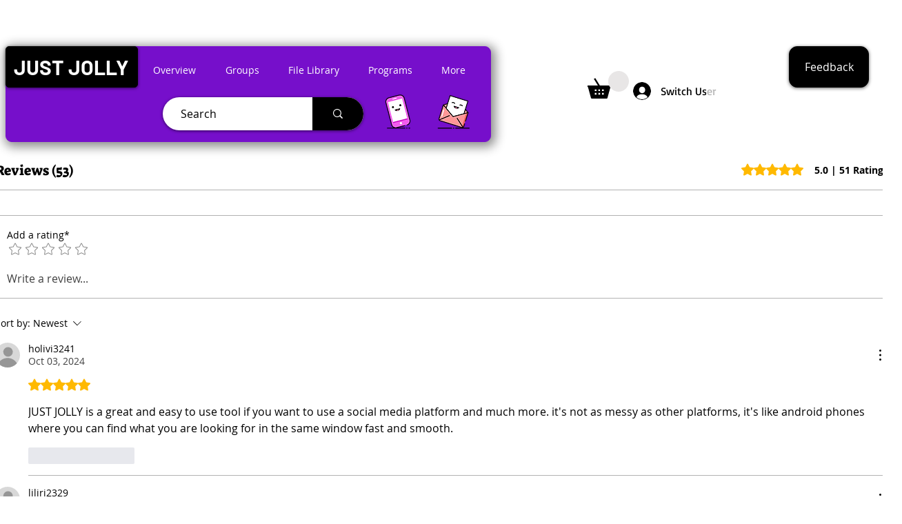

--- FILE ---
content_type: text/html; charset=utf-8
request_url: https://www.google.com/recaptcha/api2/aframe
body_size: 268
content:
<!DOCTYPE HTML><html><head><meta http-equiv="content-type" content="text/html; charset=UTF-8"></head><body><script nonce="PcuwyOo3bAYG4WtAKS4DIQ">/** Anti-fraud and anti-abuse applications only. See google.com/recaptcha */ try{var clients={'sodar':'https://pagead2.googlesyndication.com/pagead/sodar?'};window.addEventListener("message",function(a){try{if(a.source===window.parent){var b=JSON.parse(a.data);var c=clients[b['id']];if(c){var d=document.createElement('img');d.src=c+b['params']+'&rc='+(localStorage.getItem("rc::a")?sessionStorage.getItem("rc::b"):"");window.document.body.appendChild(d);sessionStorage.setItem("rc::e",parseInt(sessionStorage.getItem("rc::e")||0)+1);localStorage.setItem("rc::h",'1769136130324');}}}catch(b){}});window.parent.postMessage("_grecaptcha_ready", "*");}catch(b){}</script></body></html>